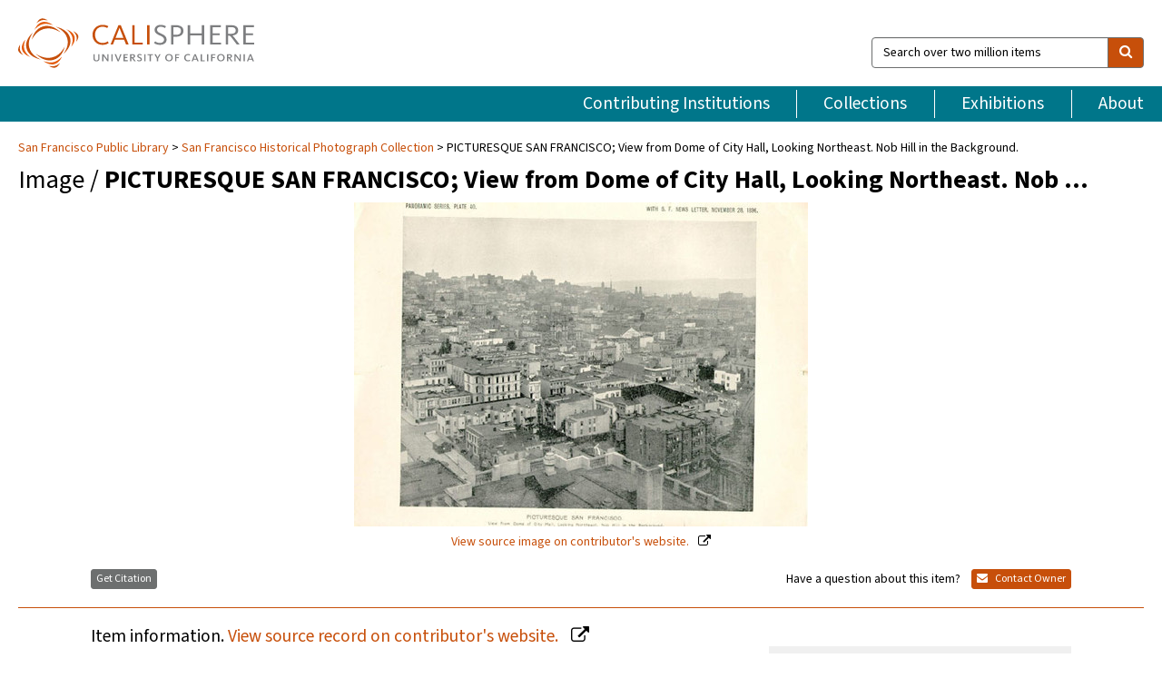

--- FILE ---
content_type: text/html; charset=UTF-8
request_url: https://calisphere.org/item/021eedc9f7d6ff3d360c4ff9e651655d/
body_size: 2407
content:
<!DOCTYPE html>
<html lang="en">
<head>
    <meta charset="utf-8">
    <meta name="viewport" content="width=device-width, initial-scale=1">
    <title></title>
    <style>
        body {
            font-family: "Arial";
        }
    </style>
    <script type="text/javascript">
    window.awsWafCookieDomainList = [];
    window.gokuProps = {
"key":"AQIDAHjcYu/GjX+QlghicBgQ/7bFaQZ+m5FKCMDnO+vTbNg96AEjXDd5GG2UH21aRSEdOOwEAAAAfjB8BgkqhkiG9w0BBwagbzBtAgEAMGgGCSqGSIb3DQEHATAeBglghkgBZQMEAS4wEQQMJRvj6KHN1SZDyy/bAgEQgDuB43sNIUY3n1BtkX7MJggT1sT3DunwpTm7Vis+NY8Ug+2LuSOB5YQEK8OE4REU0M09ckOEhHSpn/2kHw==",
          "iv":"D549hQCsvAAAB9Zh",
          "context":"ovRh3RUXMkfe2C8OkRnOlftE/XpHsokEEziwu1qrUkp656BOybiDU1/t3Nb5EjzHEYRnksny565cEWUXjNG/cIhjosNaIPpsHiHTYLIuZJCmWLCsuZ2pyrI2/2fvC3/4+Wi3/JSC6TZgvU95sJhJf9fW7kAWqF9F/Xof5CJbOD99sqdtgmG/aE1pHtlI5ZRhT7VZwmC1Q8KJLQK6SnrQomfQIc78qFDHQvX3+K2zJ5Uaus+ZJaSy/A7HacIErht/hh4f3yl0VpW8lJ38/QM84OcuY/X97qzd5XzNrP8JSaazqT4QfO1pZuywwutIFn05El6qAam0GEcUvahsnqk6lKNCketxpS8tsse/ZGEcWLrvY7Fyubs2mDQI1tKODW8GgVHp16SwKENWs4R3Ys+rhPrHShibPFpQZ30rHUqBlwu094iC4oK4qJ3qOTTe68QHueYTe6uy5eUEZUEhKbnbK/fbEX1BLz0IBWUOc+cROxUXzlO8YjjtXnyOoU1FPmNbbMds8xynYnnu00pcWQZKAxEL7PY9/lNGT4uDc9QBid8SX4/qTH2SKDbYpb4j9M5O281TK60cHIzDWaovEm3vpI2u2IjX1+lImBeW0Ir4Jem/T9NDi3BdWIEWlg5MGPMAdWbF3R7ISnhBG9hIVFLBlbkwprJSDeIBhVTmN/dVGwu5SbQw0HZb89EUaNOp54Kbv2HBb+YfAQnpRW3uTMChQIF1jdABlmWuNBRumcrsaAGZxi3s9AHJzpuEY0MKSqVMZKm8Y1jgxM21CAgpRcxYYIJ6"
};
    </script>
    <script src="https://5ec2a1ad32dc.d0db0a30.us-east-2.token.awswaf.com/5ec2a1ad32dc/46ee5c03b714/dcb236b90520/challenge.js"></script>
</head>
<body>
    <div id="challenge-container"></div>
    <script type="text/javascript">
        AwsWafIntegration.saveReferrer();
        AwsWafIntegration.checkForceRefresh().then((forceRefresh) => {
            if (forceRefresh) {
                AwsWafIntegration.forceRefreshToken().then(() => {
                    window.location.reload(true);
                });
            } else {
                AwsWafIntegration.getToken().then(() => {
                    window.location.reload(true);
                });
            }
        });
    </script>
    <noscript>
        <h1>JavaScript is disabled</h1>
        In order to continue, we need to verify that you're not a robot.
        This requires JavaScript. Enable JavaScript and then reload the page.
    </noscript>
</body>
</html>

--- FILE ---
content_type: text/html; charset=utf-8
request_url: https://calisphere.org/item/021eedc9f7d6ff3d360c4ff9e651655d/
body_size: 8781
content:


<!doctype html>
<html lang="en" class="no-js no-jquery">
  <head>
    <meta property="fb:app_id" content="416629941766392" />
    <meta charset="utf-8">
    

  
<title>PICTURESQUE SAN FRANCISCO; View from Dome of City Hall, Looking Northeast. Nob Hill in the Background. — Calisphere</title>
    <!-- social media "cards" -->
    <!--  ↓ $('meta[property=og\\:type]) start marker for pjax hack -->
    <meta property="og:type" content="website" />
    <meta property="og:site_name" content="Calisphere"/>
    <meta name="google-site-verification" content="zswkUoo5r_a8EcfZAPG__mc9SyeH4gX4x3_cHsOwwmk" />
    <!--  ↕ stuff in the middle gets swapped out on `pjax:success` -->
    <meta name="twitter:card" content="summary_large_image" />
    <meta name="twitter:title" property="og:title" content="PICTURESQUE SAN FRANCISCO; View from Dome of City Hall, Looking Northeast. Nob Hill in the Background." />
    <meta name="twitter:description" property="og:description" content="
      Folder: S.F. Districts-Civic Center-City Hall (old)-(View From The Dome).Permission to use this image must be obtained from the San Francisco History Center, San Francisco Public Library: www.sfpl.org/permissions.On front: &quot;PANORAMIC SERIES, PLATE 40. WITH S. F. NEWS LETTER, NOVEMBER 28, 1896.
    " />
    
      <meta name="og:image" content="https://calisphere.org/crop/999x999/26095/7b8a403fe4c5b3ee31964326439d9e38" />
    
    <link rel="canonical" href="https://calisphere.org/item/021eedc9f7d6ff3d360c4ff9e651655d/" />
    
    <!--  ↓ $('meta[name=twitter\\:creator]') this should come last for pjax hack -->
    <meta name="twitter:creator" content="@calisphere" />



    <meta name="viewport" content="width=device-width, initial-scale=1.0, user-scalable=yes">
    <link rel="apple-touch-icon-precomposed" href="/favicon-152x152.png?v=2">
    <!-- Force favicon refresh per this stack overflow: http://stackoverflow.com/questions/2208933/how-do-i-force-a-favicon-refresh -->
    
    
      <link rel="stylesheet" href="/static_root/styles/vendor.fec1607d3047.css" />
      <link rel="stylesheet" href="/static_root/styles/main.2a3435242b4c.css" />
    
    
    
    
    
      <script></script>
    
    <script>
      //no-jquery class is now effectively a no-js class
      document.getElementsByTagName('html')[0].classList.remove('no-jquery');
    </script>
    




<!-- Matomo -->
<script>
  var _paq = window._paq = window._paq || [];
  /* tracker methods like "setCustomDimension" should be called before "trackPageView" */
  (function() {
    var u="//matomo.cdlib.org/";
    _paq.push(['setTrackerUrl', u+'matomo.php']);
    _paq.push(['setSiteId', '5']);
    var d=document, g=d.createElement('script'), s=d.getElementsByTagName('script')[0];
    g.async=true; g.src=u+'matomo.js'; s.parentNode.insertBefore(g,s);
  })();
</script>
<!-- End Matomo Code -->


  </head>
  <body>
    
    <div class="container-fluid">
      <a href="#js-pageContent" class="skipnav">Skip to main content</a>
      <header class="header">
        <button class="header__mobile-nav-button js-global-header__bars-icon" aria-label="navigation">
          <i class="fa fa-bars"></i>
        </button>
        <a class="header__logo js-global-header-logo" href="/">
          <img src="/static_root/images/logo-calisphere.3beaef457f80.svg" alt="Calisphere">
        </a>
        <button class="header__mobile-search-button js-global-header__search-icon" aria-label="search">
          <i class="fa fa-search"></i>
        </button>

        <div class="header__search mobile-nav__item js-global-header__search is-closed">
          <form class="global-search" role="search" id="js-searchForm" action="/search/" method="get">
            <label class="sr-only" for="header__search-field">Search over two million items</label>
            <div class="input-group">
              <input id="header__search-field" form="js-searchForm" name="q" value="" type="search" class="form-control global-search__field js-globalSearch" placeholder="Search over two million items">
              <span class="input-group-btn">
                <button class="btn btn-default global-search__button" type="submit" aria-label="search">
                  <span class="fa fa-search"></span>
                </button>
              </span>
            </div>
          </form>
        </div>
        <div class="header__nav js-global-header__mobile-links is-closed" aria-expanded="false">
          <nav class="header-nav mobile-nav" aria-label="main navigation">
            <ul>
              <li>
                <a href="/institutions/" data-pjax="js-pageContent">Contributing Institutions</a>
              </li>
              <li>
                <a href="/collections/" data-pjax="js-pageContent">Collections</a>
              </li>
              <li>
                <a href="/exhibitions/" data-pjax="js-pageContent">Exhibitions</a>
              </li>
              <li>
                <a href="/about/" data-pjax="js-pageContent">About</a>
              </li>
            </ul>
          </nav>
        </div>
      </header>
      <main id="js-pageContent">

<div id="js-itemContainer" class="obj__container" data-itemId="021eedc9f7d6ff3d360c4ff9e651655d">
  
    

<nav class="breadcrumb--style2" aria-label="breadcrumb navigation">
  <ul>
  
    <li>
      <a href="/institution/144/collections/" data-pjax="js-pageContent">
      
      San Francisco Public Library
      </a>
    </li>
  

  
    <li>
      <a href="/collections/26095/" data-pjax="js-pageContent" class="js-relatedCollection">San Francisco Historical Photograph Collection</a>
    </li>
  
    <li>PICTURESQUE SAN FRANCISCO; View from Dome of City Hall, Looking Northeast. Nob Hill in the Background.</li>
  </ul>
</nav>

<h1 class="obj__heading">
  
    Image
  
 / <strong>PICTURESQUE SAN FRANCISCO; View from Dome of City Hall, Looking Northeast. Nob …</strong></h1>

<div id="js-objectViewport" data-item_id="021eedc9f7d6ff3d360c4ff9e651655d">

  <div class="obj-container__simple-image">

  
  <a class="obj__link"
    
      href="http://sflib1.sfpl.org:82/record=b1012736"
    
  >
  
    
      <div class="obj__icon-container">
        
          
          <img class="obj__simple-image" src="/clip/500x500/26095/7b8a403fe4c5b3ee31964326439d9e38" alt="PICTURESQUE SAN FRANCISCO; View from Dome of City Hall, Looking Northeast. Nob Hill in the Background." width=561 height=400 style="
            width:
              
                
                  500px
                
              ; 
            height: 
              
                auto
              ;">
          
        

        
          
            <div class="obj__overlay-icon image"></div>
          
        
      </div>
    
    
    <div class="obj__caption">
      
        
          View source image
        
         on contributor's website.
      
    </div>
    
  
  </a>
  

</div>


</div>



<div class="modal fade" id="citationModal" tabindex="-1" role="dialog" aria-labelledby="citationModalTitle">
  <div class="modal-dialog" role="document">
    <div class="modal-content">
      <div class="modal-header">
        <button type="button" class="close" data-dismiss="modal" aria-label="Close"><span aria-hidden="true">&times;</span></button>
        <h4 class="modal-title" id="citationModalTitle">Get Citation</h4>
        <p class="margin-bottom-0">We recommend you include the following information in your citation. Look below the item for additional data you may want to include.</p>
      </div>
      <div class="modal-body">
        <textarea class="citation__textarea" aria-label="Citation" onclick="this.focus();this.select()">
Title: PICTURESQUE SAN FRANCISCO; View from Dome of City Hall, Looking Northeast. Nob Hill in the Background.
Date: [ca. 1896]
Collection: San Francisco Historical Photograph Collection
Owning Institution: San Francisco Public Library
Source: Calisphere
Date of access: January 18 2026 08:08
Permalink: https://calisphere.org/item/021eedc9f7d6ff3d360c4ff9e651655d/</textarea>
      </div>
      <div class="modal-footer">
        <button type="button" class="btn btn-default" data-dismiss="modal">Close</button>
      </div>
    </div>
  </div>
</div>

<div class="modal fade" id="contactOwnerModal" tabindex="-1" role="dialog" aria-labelledby="contactOwnerModalTitle">
  <div class="modal-dialog" role="document">
    <div class="modal-content">
      <div class="modal-header">
        <button type="button" class="close" data-dismiss="modal" aria-label="Close"><span aria-hidden="true">&times;</span></button>
        <h4 class="modal-title" id="contactOwnerModalTitle">Contact Owning Institution</h4>
        <p class="margin-bottom-0">All fields are required.</p>
      </div>
      <form id="js-contactOwner" action="/contactOwner/" method="get">
        <div id="js-contactOwnerForm">
          <div class="modal-body">
            <div class="container-fluid">
              <div class="row">
                <div class="col-md-6">
                  <div class="contact-owner__form-col1">
                    <div class="well well-sm">
                      
                      San Francisco Public Library<br/>
                      sfhistory@sfpl.org<br/>
                      (415) 557-4567<br/>
                      
                        <a href="http://sfpl.org/sfhistory" target="_blank">http://sfpl.org/sfhistory</a>
                      
                    </div>
                    <div class="form-group">
                      <label class="control-label" for="contactOwner-name">Name:</label>
                      <input type="text" class="form-control" id="contactOwner-name" placeholder="Your full name" form="js-contactOwner" name="name">
                    </div>
                    <div class="form-group">
                      <label class="control-label" for="contactOwner-email">Email:</label>
                      <input type="email" class="form-control" id="contactOwner-email" placeholder="Your email" form="js-contactOwner" name="email">
                    </div>
                    <div class="form-group">
                      <label class="control-label has-feedback" for="contactOwner-verifyEmail">Verify Email:</label>
                      <input type="email" class="form-control" id="contactOwner-verifyEmail" placeholder="Verify your email">
                    </div>
                    <div class="form-group">
                      <label class="control-label" for="contactOwner-demographic">How would you best describe yourself?</label>
                      <select id="contactOwner-demographic" class="form-control" form="js-contactOwner" name="demographic">
                        <option value="teacher">K-12 teacher or librarian</option>
                        <option value="student">K-12 student</option>
                        <option value="college">College student</option>
                        <option value="gradstudent">Graduate student</option>
                        <option value="faculty">Faculty or Academic Researcher</option>
                        <option value="archivist">Archivist or Librarian</option>
                        <option value="genealogist">Genealogist or family researcher</option>
                        <option value="other">Other, please specify</option>
                      </select>
                    </div>
                    <div class="form-group">
                      <label class="sr-only" for="contactOwner-specifiedDemographic">If "Other," please specify</label>
                      <input type="text" class="form-control" id="contactOwner-specifiedDemographic" placeholder='If "Other," please specify' form="js-contactOwner" name="demographic-specification" disabled>
                    </div>
                  </div>
                </div>
                <div class="col-md-6 contact-owner__form-border">
                  <div class="contact-owner__form-col2">
                    <div class="well well-sm">Every item on Calisphere has been contributed to the site by a California institution. The institution can answer questions about this item, assit you with obtaining a hi-res copy, and gather additional information you may have about it. If you are experiencing technical issues, we'd request that you contact Calisphere directly.</div>
                    <div class="form-group">
                      <div class="form-group">
                        <label class="control-label" for="contactOwner-requestReason">Nature of Request</label>
                        <select id="contactOwner-requestReason" class="form-control" form="js-contactOwner" name="request_reason">
                          <option selected>Request high-resolution copy of item</option>
                          <option>Ask a copyright question</option>
                          <option>Get more information</option>
                          <option>Report an error</option>
                          <option>Leave a comment</option>
                        </select>
                      </div>
                      <div class="form-group">
                        <label class="control-label" >Subject:</label>
                        <p class="form-control-static">RE: Calisphere: <span class="js-requestReason">Request high-resolution copy of item</span> for PICTURESQUE SAN FRANCISCO; View from Dome of City Hall, Looking Northeast. Nob Hill in the Background.</p>
                      </div>
                      <div class="form-group">
                        <label class="control-label" for="contactOwner-message">Message</label>
                        <textarea id="contactOwner-message" class="form-control contact-owner__form-textarea" form="js-contactOwner" name="message"></textarea>
                      </div>
                    </div>
                  </div>
                </div>
              </div>
            </div>
          </div>
          <div class="modal-footer">
            <div class="float-left">
              <input type="checkbox" id="contactOwner-copySelf" form="js-contactOwner" name="copySelf">
              <label for="contactOwner-copySelf">Check to send a copy of this message to your email.</label>
            </div>
            <div class="float-right">
              <button type="button" class="btn btn-default" data-dismiss="modal">Cancel</button>
              <button id="contactOwner-submit" type="submit" class="btn btn-calisphere" form="js-contactOwner">Submit</button>
            </div>
          </div>
        </div>
      </form>
    </div>
  </div>
</div>





<div class="obj-buttons">

  <div class="obj-button">
    <a class="btn btn-xs obj-buttons__citation" href="javascript: void(0)" data-toggle="modal" data-target="#citationModal">Get Citation</a>
  </div>

  <div class="obj-buttons__contact-text">
    <span>Have a question about this item? </span>
  </div>

  <div class="obj-button__contact-owner">
    <a class="btn btn-xs button__contact-owner" 
      href="/institution/144/collections/"
      data-pjax="js-pageContent"
      >
      <span class="fa fa-envelope"></span>
      Contact Owner
    </a>
  </div>

  

  
</div>


<h2 class="meta-heading">
  
    Item information.
    
    <a class="meta-heading__preview-link" href="http://sflib1.sfpl.org:82/record=b1012736">
      View source record on contributor's website.
    </a>
    
  
</h2>

<div class="row">
  <div class="col-md-8">
    
      <div class="meta-block" itemscope itemtype="https://schema.org/CreativeWork">

  <dl class="meta-block__list">
    <!-- Indexed At: 2024-07-11T16:19:42.442847 -->
    <!-- Page: unknown -->
    <!-- Version Path: initial -->
    <dt class="meta-block__type">Title</dt>
    <dd class="meta-block__defin" itemprop="name">PICTURESQUE SAN FRANCISCO; View from Dome of City Hall, Looking Northeast. Nob Hill in the Background.<br/> </dd>

    

    

    

    
      <dt class="meta-block__type">Date Created and/or Issued</dt>
      <dd class="meta-block__defin" itemprop="dateCreated">[ca. 1896] <br> </dd>
    

    

    
      <dt class="meta-block__type">Contributing Institution</dt>
      <dd class="meta-block__defin" itemprop="provider">
        
          <a
            href="/institution/144/collections/"
            data-pjax="js-pageContent"
            data-ga-code="UA-16528858-9"
            data-ga-dim2="san-francisco-public-library"
          >
          
          San Francisco Public Library</a> <br>
        
      </dd>
    

    
      <dt class="meta-block__type">Collection</dt>
      <dd class="meta-block__defin" itemprop="isPartOf">
        <a
          href="/collections/26095/"
          data-pjax="js-pageContent"
          class="js-relatedCollection"
          data-ga-dim1="san-francisco-historical-photograph-collection-thesan-francisco-historical-photograph-collection-the"
          data-ga-dim4="ETL"
        >San Francisco Historical Photograph Collection</a> <br> </dd>
    

    
      <dt class="meta-block__type">Rights Information</dt>
      <dd class="meta-block__defin">
      
        Permission to use this image must be obtained from the San Francisco History Center, San Francisco Public Library: <a href="http://www.sfpl.org/permissions" rel="nofollow">www.sfpl.org/permissions</a>. <br>
      
      
    

    

    

    <!-- rights date is not currently multivalued -->
    

    
			<dt class="meta-block__type">Description</dt>
			<dd class="meta-block__defin" itemprop="description">Folder: S.F. Districts-Civic Center-City Hall (old)-(View From The Dome). <br> Permission to use this image must be obtained from the San Francisco History Center, San Francisco Public Library: <a href="http://www.sfpl.org/permissions" rel="nofollow">www.sfpl.org/permissions</a>. <br> On front: &quot;PANORAMIC SERIES, PLATE 40. WITH S. F. NEWS LETTER, NOVEMBER 28, 1896. <br> </dd>
		

    
			<dt class="meta-block__type">Type</dt>
			<dd class="meta-block__defin">image <br> </dd>
		

    

    

    
			<dt class="meta-block__type">Extent</dt>
			<dd class="meta-block__defin">1 photographic print: <br> </dd>
		

    

    

    
      <dt class="meta-block__type">Subject</dt>
			<dd class="meta-block__defin" itemprop="about">Districts--Civic Center--City Hall (old)--(View From The Dome) <br> San Francisco (Calif.)--Photographs <br> </dd>
		

    

    

    

    

    

    

    

  </dl>

</div>

    
  </div>
  <div class="col-md-4">
    <div class="meta-sidebar">
      <div class="meta-sidebar__block">
        <h3>About the collections in Calisphere</h3>
        <p>Learn more about the collections in Calisphere. View our <a href="/overview/" data-pjax="js-pageContent">statement on digital primary resources</a>.</p>
      </div>
      <div class="meta-sidebar__block">
        <h3>Copyright, permissions, and use</h3>
        <p>If you're wondering about permissions and what you can do with this item, a good starting point is the "rights information" on this page. See our <a href="/terms/" data-pjax="js-pageContent">terms of use</a> for more tips.</p>
      </div>
      <div class="meta-sidebar__block">
        <h3>Share your story</h3>
        <p>Has Calisphere helped you advance your research, complete a project, or find something meaningful? We'd love to hear about it; please <a href="/contact/" data-pjax="js-pageContent">send us a message</a>.</p>
      </div>
    </div>
  </div>
</div>



  
</div>

<h2>Explore related content on Calisphere:</h2>

<div id="js-relatedExhibitions"></div>

<div id="js-carouselContainer" class="carousel__container">
  


  
    <div class="carousel__search-results" data-set="mlt-set">
      <strong>Similar items</strong> on Calisphere
    </div>
  

  
    &nbsp;
  

  

  <div class="carousel" id="js-carousel" data-carousel_start="" data-numFound="25">
    

  
  <div class="js-carousel_item carousel__item">
    <a class="carousel__link js-item-link" href="/item/021eedc9f7d6ff3d360c4ff9e651655d/" data-item_id="021eedc9f7d6ff3d360c4ff9e651655d" data-item_number="">
      <div class="thumbnail__container">
        
          <img
          data-lazy="/crop/120x120/26095/7b8a403fe4c5b3ee31964326439d9e38"
          
          class="carousel__image"
          
          alt="PICTURESQUE SAN FRANCISCO; View from Dome of City Hall, Looking Northeast. Nob …"
          >

          

        
      </div>
      <div class="carousel__thumbnail-caption">: PICTURESQUE SAN FRANCISCO; View from Dome of City Hall, Looking Northeast. Nob …
      </div>
    </a>
  </div>
  
  <div class="js-carousel_item carousel__item">
    <a class="carousel__link js-item-link" href="/item/ede5bb45572d06d735674b0a9d63a0df/" data-item_id="ede5bb45572d06d735674b0a9d63a0df" data-item_number="">
      <div class="thumbnail__container">
        
          <img
          data-lazy="/crop/120x120/26095/3d252390c35d0b9a7273d55437593a7c"
          
          class="carousel__image"
          
          alt="PICTURESQUE SAN FRANCISCO; View from Dome of City Hall, Looking Southwest, Showing …"
          >

          

        
      </div>
      <div class="carousel__thumbnail-caption">: PICTURESQUE SAN FRANCISCO; View from Dome of City Hall, Looking Southwest, Showing …
      </div>
    </a>
  </div>
  
  <div class="js-carousel_item carousel__item">
    <a class="carousel__link js-item-link" href="/item/fd5266c7aa98eb6f3ab25e2bcd94a804/" data-item_id="fd5266c7aa98eb6f3ab25e2bcd94a804" data-item_number="">
      <div class="thumbnail__container">
        
          <img
          data-lazy="/crop/120x120/26095/d75b62704d5c2f8497f212e1a18e0f6b"
          
          class="carousel__image"
          
          alt="PICTURESQUE SAN FRANCISCO; View from Dome of City Hall, Looking West, up …"
          >

          

        
      </div>
      <div class="carousel__thumbnail-caption">: PICTURESQUE SAN FRANCISCO; View from Dome of City Hall, Looking West, up …
      </div>
    </a>
  </div>
  
  <div class="js-carousel_item carousel__item">
    <a class="carousel__link js-item-link" href="/item/3ca283bfcf69816173d2447b483106bb/" data-item_id="3ca283bfcf69816173d2447b483106bb" data-item_number="">
      <div class="thumbnail__container">
        
          <img
          data-lazy="/crop/120x120/26095/ff1ac508c83f849f75a93e27c74f419f"
          
          class="carousel__image"
          
          alt="View from the new City Hall. 1888?"
          >

          

        
      </div>
      <div class="carousel__thumbnail-caption">: View from the new City Hall. 1888?
      </div>
    </a>
  </div>
  
  <div class="js-carousel_item carousel__item">
    <a class="carousel__link js-item-link" href="/item/30d6f222e5067ad263b39a4af2eeb95f/" data-item_id="30d6f222e5067ad263b39a4af2eeb95f" data-item_number="">
      <div class="thumbnail__container">
        
          <img
          data-lazy="/crop/120x120/26095/f58be961b730fcf5f769de9c600c239a"
          
          class="carousel__image"
          
          alt="PICTURESQUE SAN FRANCISCO; View from Dome of City Hall, Looking North, Showing …"
          >

          

        
      </div>
      <div class="carousel__thumbnail-caption">: PICTURESQUE SAN FRANCISCO; View from Dome of City Hall, Looking North, Showing …
      </div>
    </a>
  </div>
  
  <div class="js-carousel_item carousel__item">
    <a class="carousel__link js-item-link" href="/item/b2197ac35385bca7493093b926689450/" data-item_id="b2197ac35385bca7493093b926689450" data-item_number="">
      <div class="thumbnail__container">
        
          <img
          data-lazy="/crop/120x120/26095/d139ef1b0500e805c4034bd652ed2f1b"
          
          class="carousel__image"
          
          alt="PICTURESQUE SAN FRANCISCO; View from Dome of City Hall, Looking Southwest, towards …"
          >

          

        
      </div>
      <div class="carousel__thumbnail-caption">: PICTURESQUE SAN FRANCISCO; View from Dome of City Hall, Looking Southwest, towards …
      </div>
    </a>
  </div>
  
  <div class="js-carousel_item carousel__item">
    <a class="carousel__link js-item-link" href="/item/2310b02ed75ff66f40aba97e5c8a2e8e/" data-item_id="2310b02ed75ff66f40aba97e5c8a2e8e" data-item_number="">
      <div class="thumbnail__container">
        
          <img
          data-lazy="/crop/120x120/26095/ce84691ea8056a2aeb73547eef444e4a"
          
          class="carousel__image"
          
          alt="[Intersection of Montgomery and Market Street]"
          >

          

        
      </div>
      <div class="carousel__thumbnail-caption">: [Intersection of Montgomery and Market Street]
      </div>
    </a>
  </div>
  
  <div class="js-carousel_item carousel__item">
    <a class="carousel__link js-item-link" href="/item/2310c8c82316f842fe159cd145cf14eb/" data-item_id="2310c8c82316f842fe159cd145cf14eb" data-item_number="">
      <div class="thumbnail__container">
        
          <img
          data-lazy="/crop/120x120/26095/3f58a434bbf915d86ede7e0deb8758f8"
          
          class="carousel__image"
          
          alt="[Thomas A. Brooks]"
          >

          

        
      </div>
      <div class="carousel__thumbnail-caption">: [Thomas A. Brooks]
      </div>
    </a>
  </div>
  
  <div class="js-carousel_item carousel__item">
    <a class="carousel__link js-item-link" href="/item/2318b62490e6c1c308685b9ab23dd188/" data-item_id="2318b62490e6c1c308685b9ab23dd188" data-item_number="">
      <div class="thumbnail__container">
        
          <img
          data-lazy="/crop/120x120/26095/919eea099112588230b663359dee0a7c"
          
          class="carousel__image"
          
          alt="[Horse race at the Panama-Pacific International Exposition]"
          >

          

        
      </div>
      <div class="carousel__thumbnail-caption">: [Horse race at the Panama-Pacific International Exposition]
      </div>
    </a>
  </div>
  
  <div class="js-carousel_item carousel__item">
    <a class="carousel__link js-item-link" href="/item/231a83845058d4e2a9ca6c364871cb20/" data-item_id="231a83845058d4e2a9ca6c364871cb20" data-item_number="">
      <div class="thumbnail__container">
        
          <img
          data-lazy="/crop/120x120/26095/1515680352a68e1d086743450390c899"
          
          class="carousel__image"
          
          alt="Bay State Market"
          >

          

        
      </div>
      <div class="carousel__thumbnail-caption">: Bay State Market
      </div>
    </a>
  </div>
  
  <div class="js-carousel_item carousel__item">
    <a class="carousel__link js-item-link" href="/item/232026c36fb024b7d3a6aa382864d343/" data-item_id="232026c36fb024b7d3a6aa382864d343" data-item_number="">
      <div class="thumbnail__container">
        
          <img
          data-lazy="/crop/120x120/26095/9cd88bbe0ff7c3716345eeb63c6ade6e"
          
          class="carousel__image"
          
          alt="[Matthew Brady]"
          >

          

        
      </div>
      <div class="carousel__thumbnail-caption">: [Matthew Brady]
      </div>
    </a>
  </div>
  
  <div class="js-carousel_item carousel__item">
    <a class="carousel__link js-item-link" href="/item/2320659a35bb97319a39a559aed4591c/" data-item_id="2320659a35bb97319a39a559aed4591c" data-item_number="">
      <div class="thumbnail__container">
        
          <img
          data-lazy="/crop/120x120/26095/8855211d1ea1a28e341a45094d961fb6"
          
          class="carousel__image"
          
          alt="[Unpaved O&#x27;Shaughnessy Boulevard]"
          >

          

        
      </div>
      <div class="carousel__thumbnail-caption">: [Unpaved O&#x27;Shaughnessy Boulevard]
      </div>
    </a>
  </div>
  
  <div class="js-carousel_item carousel__item">
    <a class="carousel__link js-item-link" href="/item/2322e604fe98dc8f76367d41ba219e9a/" data-item_id="2322e604fe98dc8f76367d41ba219e9a" data-item_number="">
      <div class="thumbnail__container">
        
          <img
          data-lazy="/crop/120x120/26095/c1ffc3edb90b7551a099729ace731c60"
          
          class="carousel__image"
          
          alt="[St. Catherine&#x27;s Cathedral, at Eleventh and Market Streets, after the 1906 earthquake]"
          >

          

        
      </div>
      <div class="carousel__thumbnail-caption">: [St. Catherine&#x27;s Cathedral, at Eleventh and Market Streets, after the 1906 earthquake]
      </div>
    </a>
  </div>
  
  <div class="js-carousel_item carousel__item">
    <a class="carousel__link js-item-link" href="/item/2324e85f7d71b252d7bd6a5b67ea11da/" data-item_id="2324e85f7d71b252d7bd6a5b67ea11da" data-item_number="">
      <div class="thumbnail__container">
        
          <img
          data-lazy="/crop/120x120/26095/98a55f105f8c193030ef603c2f8964b5"
          
          class="carousel__image"
          
          alt="[View of metal lining and frames located inside of Yerba Buena Island …"
          >

          

        
      </div>
      <div class="carousel__thumbnail-caption">: [View of metal lining and frames located inside of Yerba Buena Island …
      </div>
    </a>
  </div>
  
  <div class="js-carousel_item carousel__item">
    <a class="carousel__link js-item-link" href="/item/2329793582ee82c53db90563704a87e5/" data-item_id="2329793582ee82c53db90563704a87e5" data-item_number="">
      <div class="thumbnail__container">
        
          <img
          data-lazy="/crop/120x120/26095/a8ce2e69219445d349b642ef0904fc97"
          
          class="carousel__image"
          
          alt="[Great Highway]"
          >

          

        
      </div>
      <div class="carousel__thumbnail-caption">: [Great Highway]
      </div>
    </a>
  </div>
  
  <div class="js-carousel_item carousel__item">
    <a class="carousel__link js-item-link" href="/item/2329ceab44e4b14fe818bf9571b8af7d/" data-item_id="2329ceab44e4b14fe818bf9571b8af7d" data-item_number="">
      <div class="thumbnail__container">
        
          <img
          data-lazy="/crop/120x120/26095/0a7dc0b46a675cdd5e92bd9668de2cf5"
          
          class="carousel__image"
          
          alt="[San Jose Avenue at Ocean, looking south]"
          >

          

        
      </div>
      <div class="carousel__thumbnail-caption">: [San Jose Avenue at Ocean, looking south]
      </div>
    </a>
  </div>
  
  <div class="js-carousel_item carousel__item">
    <a class="carousel__link js-item-link" href="/item/232a94ca5d5dad57e542de3e028660be/" data-item_id="232a94ca5d5dad57e542de3e028660be" data-item_number="">
      <div class="thumbnail__container">
        
          <img
          data-lazy="/crop/120x120/26095/1d057656f7efeccac753ac5a3a87f91d"
          
          class="carousel__image"
          
          alt="[John W. Geary School]"
          >

          

        
      </div>
      <div class="carousel__thumbnail-caption">: [John W. Geary School]
      </div>
    </a>
  </div>
  
  <div class="js-carousel_item carousel__item">
    <a class="carousel__link js-item-link" href="/item/232cbbb0e678566910e315cb5f8fc9b5/" data-item_id="232cbbb0e678566910e315cb5f8fc9b5" data-item_number="">
      <div class="thumbnail__container">
        
          <img
          data-lazy="/crop/120x120/26095/536daefe1a3f070a4cfa90c566154728"
          
          class="carousel__image"
          
          alt="[Governor elect James Rolph, Jr. shaking hands with incoming mayor of San …"
          >

          

        
      </div>
      <div class="carousel__thumbnail-caption">: [Governor elect James Rolph, Jr. shaking hands with incoming mayor of San …
      </div>
    </a>
  </div>
  
  <div class="js-carousel_item carousel__item">
    <a class="carousel__link js-item-link" href="/item/232d4ff73f667a58c5486117c9e354b5/" data-item_id="232d4ff73f667a58c5486117c9e354b5" data-item_number="">
      <div class="thumbnail__container">
        
          <img
          data-lazy="/crop/120x120/26095/e2fb37d59c26feb3ccb2f1b922d0f7d8"
          
          class="carousel__image"
          
          alt="[Man working on bridge cable for Golden Gage Bridge]"
          >

          

        
      </div>
      <div class="carousel__thumbnail-caption">: [Man working on bridge cable for Golden Gage Bridge]
      </div>
    </a>
  </div>
  
  <div class="js-carousel_item carousel__item">
    <a class="carousel__link js-item-link" href="/item/232d6458bda5b478865749d258cd1ae4/" data-item_id="232d6458bda5b478865749d258cd1ae4" data-item_number="">
      <div class="thumbnail__container">
        
          <img
          data-lazy="/crop/120x120/26095/b86433c2b2fa3014c02539d39595c28d"
          
          class="carousel__image"
          
          alt="[U. S. Mint building at Market, Buchanan and Duboce streets]"
          >

          

        
      </div>
      <div class="carousel__thumbnail-caption">: [U. S. Mint building at Market, Buchanan and Duboce streets]
      </div>
    </a>
  </div>
  
  <div class="js-carousel_item carousel__item">
    <a class="carousel__link js-item-link" href="/item/232eeaab9903072b3c209ec22ffb17f7/" data-item_id="232eeaab9903072b3c209ec22ffb17f7" data-item_number="">
      <div class="thumbnail__container">
        
          <img
          data-lazy="/crop/120x120/26095/4944e4880c8c0edc02e57544ed3fda3c"
          
          class="carousel__image"
          
          alt="[Starr King Unitarian Church]"
          >

          

        
      </div>
      <div class="carousel__thumbnail-caption">: [Starr King Unitarian Church]
      </div>
    </a>
  </div>
  
  <div class="js-carousel_item carousel__item">
    <a class="carousel__link js-item-link" href="/item/233012f7067f7fd927071e28076dcb91/" data-item_id="233012f7067f7fd927071e28076dcb91" data-item_number="">
      <div class="thumbnail__container">
        
          <img
          data-lazy="/crop/120x120/26095/251a6c4d0c8492829b35851053f75af4"
          
          class="carousel__image"
          
          alt="[711 48th Avenue]"
          >

          

        
      </div>
      <div class="carousel__thumbnail-caption">: [711 48th Avenue]
      </div>
    </a>
  </div>
  
  <div class="js-carousel_item carousel__item">
    <a class="carousel__link js-item-link" href="/item/2332cca0f192066fb282bdfd645601c2/" data-item_id="2332cca0f192066fb282bdfd645601c2" data-item_number="">
      <div class="thumbnail__container">
        
          <img
          data-lazy="/crop/120x120/26095/75022e36980731fd53e3f53fb5925383"
          
          class="carousel__image"
          
          alt="[Aerial view of Hunters Point]"
          >

          

        
      </div>
      <div class="carousel__thumbnail-caption">: [Aerial view of Hunters Point]
      </div>
    </a>
  </div>
  
  <div class="js-carousel_item carousel__item">
    <a class="carousel__link js-item-link" href="/item/233ad7d1d75e9f4139970295f2a03c20/" data-item_id="233ad7d1d75e9f4139970295f2a03c20" data-item_number="">
      <div class="thumbnail__container">
        
          <img
          data-lazy="/crop/120x120/26095/11a8567b375d88cbfd6be6d39a1c19cf"
          
          class="carousel__image"
          
          alt="[Road construction outside Winfield Scott Elementary]"
          >

          

        
      </div>
      <div class="carousel__thumbnail-caption">: [Road construction outside Winfield Scott Elementary]
      </div>
    </a>
  </div>
  
  <div class="js-carousel_item carousel__item">
    <a class="carousel__link js-item-link" href="/item/233bc915a19be98138b386fc117f2a40/" data-item_id="233bc915a19be98138b386fc117f2a40" data-item_number="">
      <div class="thumbnail__container">
        
          <img
          data-lazy="/crop/120x120/26095/f94d11232ad240928395047e64e6fd3e"
          
          class="carousel__image"
          
          alt="Lipschultz Music Masters, Art Landry&#x27;s Band, Columbia Park Boy&#x27;s Band at Loew&#x27;s …"
          >

          

        
      </div>
      <div class="carousel__thumbnail-caption">: Lipschultz Music Masters, Art Landry&#x27;s Band, Columbia Park Boy&#x27;s Band at Loew&#x27;s …
      </div>
    </a>
  </div>
  

  </div>

</div>

<div class="related-coll__item-wrapper">
  <div class="related-coll--search-results-page" id="js-relatedCollections">
    


<div class="related-coll" id="related-coll">
  <div class="related-coll__title">
    <!-- if we're on an item page -->
    
      <!-- if we've explicitly selected a single collection from the facet sidebar -->
      
        <strong>Collections</strong> containing your search results (1 found)
      
    
  </div>
  <div class="related-coll__lockup-container">
  
    <div class="col-xs-12 col-sm-4" role="group" aria-labelledby="label-san-francisco-historical-photograph-collection">
      <a class="related-coll__link js-relatedCollection" href="/collections/26095/" data-pjax="js-pageContent">
        <div class="related-coll__container">
          <div class="col-xs-12 col-sm-12">

            
            
            
            <div class="related-coll__thumbnail-container1">
              
                <img
                src="/crop/300x300/26095/7b8a403fe4c5b3ee31964326439d9e38"
                class="thumbnail__image"
                alt="">

                

              
            </div>
            
            
            
            <div class="related-coll__thumbnail-container2">
              
                <img
                src="/crop/300x300/26095/ce84691ea8056a2aeb73547eef444e4a"
                class="thumbnail__image"
                alt="">

                

              
            </div>
            
            
            
            <div class="related-coll__thumbnail-container3">
              
                <img
                src="/crop/300x300/26095/3f58a434bbf915d86ede7e0deb8758f8"
                class="thumbnail__image"
                alt="">

                

              
            </div>
            
            
            
            
            
          </div>
          <div class="col-xs-12 col-sm-12 related-coll__caption" id="label-san-francisco-historical-photograph-collection">
            <p>San Francisco Historical Photograph Collection</p>
            <p>Institution: San Francisco Public Library</p>
          </div>
        </div>
      </a>
    </div>
  

  

  
  </div>

</div>

  </div>
</div>
<!--
  header returned from solr; for debugging
  
  -->
</main>
      
<footer class="footer">
  <a class="footer__logo js-global-header-logo" href="/">
    <img src="/static_root/images/logo-calisphere.3beaef457f80.svg" alt="Calisphere">
  </a>

  <div class="footer__search mobile-nav__item">
    <form class="global-search" role="search" id="js-footerSearch" action="/search/" method="get">
      <label for="footer__search-field" class="global-search__label">Search over two million items</label>
      <div class="input-group">
        <input id="footer__search-field" form="js-footerSearch" name="q" value="" type="search" class="form-control global-search__field js-globalSearch">
        <span class="input-group-btn">
          <button class="btn btn-default global-search__button" type="submit" aria-label="search"><span class="fa fa-search"></span>
          </button>
        </span>
      </div>
    </form>
  </div>

  <div class="footer__nav">
    <nav class="footer-nav mobile-nav" aria-label="footer navigation">
      <ul>
        <li>
          <a href="/" data-pjax="js-pageContent">
            Home
          </a>
        </li>
        <li>
          <a href="/about/" data-pjax="js-pageContent">
            About Calisphere
          </a>
        </li>
        <li>
          <a href="/institutions/" data-pjax="js-pageContent">
            Contributing Institutions
          </a>
        </li>
        <li>
          <a href="/collections/" data-pjax="js-pageContent">
            Collections
          </a>
        </li>
        <li>
          <a href="/exhibitions/" data-pjax="js-pageContent">
            Exhibitions
          </a>
        </li>
        <li>
          <a href="/help/" data-pjax="js-pageContent">
            FAQs
          </a>
        </li>
        <li>
          <a href="/terms/" data-pjax="js-pageContent">
            Terms of Use
          </a>
        </li>
        <li>
          <a href="/privacy/" data-pjax="js-pageContent">
            Privacy Statement
          </a>
        </li>
        <li>
          <a href="https://cdlib.org/about/policies-and-guidelines/accessibility/">Accessibility</a>
        </li>
        <li>
          <a href="/contact/" data-pjax="js-pageContent">
            Contact Us
          </a>
        </li>
      </ul>
    </nav>
  </div>

  <div class="footer__copyright">
    Calisphere is a service of the <a href="https://libraries.universityofcalifornia.edu/">UC Libraries</a>,<br> powered by the <a href="https://cdlib.org/">California Digital Library</a>.
  </div>
  <div class="footer__social-icons" role="group" aria-labelledby="footer-connect-label">
    <span id="footer-connect-label">Connect with us:</span>
    <a class="footer__twitter-icon"
       href="https://twitter.com/calisphere"
       aria-label="Calisphere on Twitter"><span class="fa fa-twitter-square"></span>
    </a>
    <a class="footer__facebook-icon"
       href="https://www.facebook.com/calisphere"
       aria-label="Calisphere on Facebook"><span class="fa fa-facebook-square"></span>
    </a>
  </div>
</footer>

    </div>

    
    
      <script src="/static_root/scripts/vendor.740415ea1c91.js"></script>
      <script src="/static_root/scripts/vendor/modernizr.a70e209a2b26.js"></script>
    

    <script src="/static_root/scripts/calisphere.4af31f4c8753.js"></script>

    
    
  </body>
</html>


--- FILE ---
content_type: text/html; charset=utf-8
request_url: https://calisphere.org/carousel/?itemId=021eedc9f7d6ff3d360c4ff9e651655d&rows=24&start=0&init=true
body_size: 2620
content:



  
    <div class="carousel__search-results" data-set="mlt-set">
      <strong>Similar items</strong> on Calisphere
    </div>
  

  
    &nbsp;
  

  

  <div class="carousel" id="js-carousel" data-carousel_start="0" data-numFound="25">
    

  
  <div class="js-carousel_item carousel__item--selected">
    <a class="carousel__link js-item-link" href="/item/021eedc9f7d6ff3d360c4ff9e651655d/" data-item_id="021eedc9f7d6ff3d360c4ff9e651655d" data-item_number="0">
      <div class="thumbnail__container">
        
          <img
          data-lazy="/crop/120x120/26095/7b8a403fe4c5b3ee31964326439d9e38"
          
          class="carousel__image--selected"
          
          alt="PICTURESQUE SAN FRANCISCO; View from Dome of City Hall, Looking Northeast. Nob …"
          >

          

        
      </div>
      <div class="carousel__thumbnail-caption">0: PICTURESQUE SAN FRANCISCO; View from Dome of City Hall, Looking Northeast. Nob …
      </div>
    </a>
  </div>
  
  <div class="js-carousel_item carousel__item">
    <a class="carousel__link js-item-link" href="/item/ede5bb45572d06d735674b0a9d63a0df/" data-item_id="ede5bb45572d06d735674b0a9d63a0df" data-item_number="1">
      <div class="thumbnail__container">
        
          <img
          data-lazy="/crop/120x120/26095/3d252390c35d0b9a7273d55437593a7c"
          
          class="carousel__image"
          
          alt="PICTURESQUE SAN FRANCISCO; View from Dome of City Hall, Looking Southwest, Showing …"
          >

          

        
      </div>
      <div class="carousel__thumbnail-caption">1: PICTURESQUE SAN FRANCISCO; View from Dome of City Hall, Looking Southwest, Showing …
      </div>
    </a>
  </div>
  
  <div class="js-carousel_item carousel__item">
    <a class="carousel__link js-item-link" href="/item/fd5266c7aa98eb6f3ab25e2bcd94a804/" data-item_id="fd5266c7aa98eb6f3ab25e2bcd94a804" data-item_number="2">
      <div class="thumbnail__container">
        
          <img
          data-lazy="/crop/120x120/26095/d75b62704d5c2f8497f212e1a18e0f6b"
          
          class="carousel__image"
          
          alt="PICTURESQUE SAN FRANCISCO; View from Dome of City Hall, Looking West, up …"
          >

          

        
      </div>
      <div class="carousel__thumbnail-caption">2: PICTURESQUE SAN FRANCISCO; View from Dome of City Hall, Looking West, up …
      </div>
    </a>
  </div>
  
  <div class="js-carousel_item carousel__item">
    <a class="carousel__link js-item-link" href="/item/3ca283bfcf69816173d2447b483106bb/" data-item_id="3ca283bfcf69816173d2447b483106bb" data-item_number="3">
      <div class="thumbnail__container">
        
          <img
          data-lazy="/crop/120x120/26095/ff1ac508c83f849f75a93e27c74f419f"
          
          class="carousel__image"
          
          alt="View from the new City Hall. 1888?"
          >

          

        
      </div>
      <div class="carousel__thumbnail-caption">3: View from the new City Hall. 1888?
      </div>
    </a>
  </div>
  
  <div class="js-carousel_item carousel__item">
    <a class="carousel__link js-item-link" href="/item/30d6f222e5067ad263b39a4af2eeb95f/" data-item_id="30d6f222e5067ad263b39a4af2eeb95f" data-item_number="4">
      <div class="thumbnail__container">
        
          <img
          data-lazy="/crop/120x120/26095/f58be961b730fcf5f769de9c600c239a"
          
          class="carousel__image"
          
          alt="PICTURESQUE SAN FRANCISCO; View from Dome of City Hall, Looking North, Showing …"
          >

          

        
      </div>
      <div class="carousel__thumbnail-caption">4: PICTURESQUE SAN FRANCISCO; View from Dome of City Hall, Looking North, Showing …
      </div>
    </a>
  </div>
  
  <div class="js-carousel_item carousel__item">
    <a class="carousel__link js-item-link" href="/item/b2197ac35385bca7493093b926689450/" data-item_id="b2197ac35385bca7493093b926689450" data-item_number="5">
      <div class="thumbnail__container">
        
          <img
          data-lazy="/crop/120x120/26095/d139ef1b0500e805c4034bd652ed2f1b"
          
          class="carousel__image"
          
          alt="PICTURESQUE SAN FRANCISCO; View from Dome of City Hall, Looking Southwest, towards …"
          >

          

        
      </div>
      <div class="carousel__thumbnail-caption">5: PICTURESQUE SAN FRANCISCO; View from Dome of City Hall, Looking Southwest, towards …
      </div>
    </a>
  </div>
  
  <div class="js-carousel_item carousel__item">
    <a class="carousel__link js-item-link" href="/item/2310b02ed75ff66f40aba97e5c8a2e8e/" data-item_id="2310b02ed75ff66f40aba97e5c8a2e8e" data-item_number="6">
      <div class="thumbnail__container">
        
          <img
          data-lazy="/crop/120x120/26095/ce84691ea8056a2aeb73547eef444e4a"
          
          class="carousel__image"
          
          alt="[Intersection of Montgomery and Market Street]"
          >

          

        
      </div>
      <div class="carousel__thumbnail-caption">6: [Intersection of Montgomery and Market Street]
      </div>
    </a>
  </div>
  
  <div class="js-carousel_item carousel__item">
    <a class="carousel__link js-item-link" href="/item/2310c8c82316f842fe159cd145cf14eb/" data-item_id="2310c8c82316f842fe159cd145cf14eb" data-item_number="7">
      <div class="thumbnail__container">
        
          <img
          data-lazy="/crop/120x120/26095/3f58a434bbf915d86ede7e0deb8758f8"
          
          class="carousel__image"
          
          alt="[Thomas A. Brooks]"
          >

          

        
      </div>
      <div class="carousel__thumbnail-caption">7: [Thomas A. Brooks]
      </div>
    </a>
  </div>
  
  <div class="js-carousel_item carousel__item">
    <a class="carousel__link js-item-link" href="/item/2318b62490e6c1c308685b9ab23dd188/" data-item_id="2318b62490e6c1c308685b9ab23dd188" data-item_number="8">
      <div class="thumbnail__container">
        
          <img
          data-lazy="/crop/120x120/26095/919eea099112588230b663359dee0a7c"
          
          class="carousel__image"
          
          alt="[Horse race at the Panama-Pacific International Exposition]"
          >

          

        
      </div>
      <div class="carousel__thumbnail-caption">8: [Horse race at the Panama-Pacific International Exposition]
      </div>
    </a>
  </div>
  
  <div class="js-carousel_item carousel__item">
    <a class="carousel__link js-item-link" href="/item/231a83845058d4e2a9ca6c364871cb20/" data-item_id="231a83845058d4e2a9ca6c364871cb20" data-item_number="9">
      <div class="thumbnail__container">
        
          <img
          data-lazy="/crop/120x120/26095/1515680352a68e1d086743450390c899"
          
          class="carousel__image"
          
          alt="Bay State Market"
          >

          

        
      </div>
      <div class="carousel__thumbnail-caption">9: Bay State Market
      </div>
    </a>
  </div>
  
  <div class="js-carousel_item carousel__item">
    <a class="carousel__link js-item-link" href="/item/232026c36fb024b7d3a6aa382864d343/" data-item_id="232026c36fb024b7d3a6aa382864d343" data-item_number="10">
      <div class="thumbnail__container">
        
          <img
          data-lazy="/crop/120x120/26095/9cd88bbe0ff7c3716345eeb63c6ade6e"
          
          class="carousel__image"
          
          alt="[Matthew Brady]"
          >

          

        
      </div>
      <div class="carousel__thumbnail-caption">10: [Matthew Brady]
      </div>
    </a>
  </div>
  
  <div class="js-carousel_item carousel__item">
    <a class="carousel__link js-item-link" href="/item/2320659a35bb97319a39a559aed4591c/" data-item_id="2320659a35bb97319a39a559aed4591c" data-item_number="11">
      <div class="thumbnail__container">
        
          <img
          data-lazy="/crop/120x120/26095/8855211d1ea1a28e341a45094d961fb6"
          
          class="carousel__image"
          
          alt="[Unpaved O&#x27;Shaughnessy Boulevard]"
          >

          

        
      </div>
      <div class="carousel__thumbnail-caption">11: [Unpaved O&#x27;Shaughnessy Boulevard]
      </div>
    </a>
  </div>
  
  <div class="js-carousel_item carousel__item">
    <a class="carousel__link js-item-link" href="/item/2322e604fe98dc8f76367d41ba219e9a/" data-item_id="2322e604fe98dc8f76367d41ba219e9a" data-item_number="12">
      <div class="thumbnail__container">
        
          <img
          data-lazy="/crop/120x120/26095/c1ffc3edb90b7551a099729ace731c60"
          
          class="carousel__image"
          
          alt="[St. Catherine&#x27;s Cathedral, at Eleventh and Market Streets, after the 1906 earthquake]"
          >

          

        
      </div>
      <div class="carousel__thumbnail-caption">12: [St. Catherine&#x27;s Cathedral, at Eleventh and Market Streets, after the 1906 earthquake]
      </div>
    </a>
  </div>
  
  <div class="js-carousel_item carousel__item">
    <a class="carousel__link js-item-link" href="/item/2324e85f7d71b252d7bd6a5b67ea11da/" data-item_id="2324e85f7d71b252d7bd6a5b67ea11da" data-item_number="13">
      <div class="thumbnail__container">
        
          <img
          data-lazy="/crop/120x120/26095/98a55f105f8c193030ef603c2f8964b5"
          
          class="carousel__image"
          
          alt="[View of metal lining and frames located inside of Yerba Buena Island …"
          >

          

        
      </div>
      <div class="carousel__thumbnail-caption">13: [View of metal lining and frames located inside of Yerba Buena Island …
      </div>
    </a>
  </div>
  
  <div class="js-carousel_item carousel__item">
    <a class="carousel__link js-item-link" href="/item/2329793582ee82c53db90563704a87e5/" data-item_id="2329793582ee82c53db90563704a87e5" data-item_number="14">
      <div class="thumbnail__container">
        
          <img
          data-lazy="/crop/120x120/26095/a8ce2e69219445d349b642ef0904fc97"
          
          class="carousel__image"
          
          alt="[Great Highway]"
          >

          

        
      </div>
      <div class="carousel__thumbnail-caption">14: [Great Highway]
      </div>
    </a>
  </div>
  
  <div class="js-carousel_item carousel__item">
    <a class="carousel__link js-item-link" href="/item/2329ceab44e4b14fe818bf9571b8af7d/" data-item_id="2329ceab44e4b14fe818bf9571b8af7d" data-item_number="15">
      <div class="thumbnail__container">
        
          <img
          data-lazy="/crop/120x120/26095/0a7dc0b46a675cdd5e92bd9668de2cf5"
          
          class="carousel__image"
          
          alt="[San Jose Avenue at Ocean, looking south]"
          >

          

        
      </div>
      <div class="carousel__thumbnail-caption">15: [San Jose Avenue at Ocean, looking south]
      </div>
    </a>
  </div>
  
  <div class="js-carousel_item carousel__item">
    <a class="carousel__link js-item-link" href="/item/232a94ca5d5dad57e542de3e028660be/" data-item_id="232a94ca5d5dad57e542de3e028660be" data-item_number="16">
      <div class="thumbnail__container">
        
          <img
          data-lazy="/crop/120x120/26095/1d057656f7efeccac753ac5a3a87f91d"
          
          class="carousel__image"
          
          alt="[John W. Geary School]"
          >

          

        
      </div>
      <div class="carousel__thumbnail-caption">16: [John W. Geary School]
      </div>
    </a>
  </div>
  
  <div class="js-carousel_item carousel__item">
    <a class="carousel__link js-item-link" href="/item/232cbbb0e678566910e315cb5f8fc9b5/" data-item_id="232cbbb0e678566910e315cb5f8fc9b5" data-item_number="17">
      <div class="thumbnail__container">
        
          <img
          data-lazy="/crop/120x120/26095/536daefe1a3f070a4cfa90c566154728"
          
          class="carousel__image"
          
          alt="[Governor elect James Rolph, Jr. shaking hands with incoming mayor of San …"
          >

          

        
      </div>
      <div class="carousel__thumbnail-caption">17: [Governor elect James Rolph, Jr. shaking hands with incoming mayor of San …
      </div>
    </a>
  </div>
  
  <div class="js-carousel_item carousel__item">
    <a class="carousel__link js-item-link" href="/item/232d4ff73f667a58c5486117c9e354b5/" data-item_id="232d4ff73f667a58c5486117c9e354b5" data-item_number="18">
      <div class="thumbnail__container">
        
          <img
          data-lazy="/crop/120x120/26095/e2fb37d59c26feb3ccb2f1b922d0f7d8"
          
          class="carousel__image"
          
          alt="[Man working on bridge cable for Golden Gage Bridge]"
          >

          

        
      </div>
      <div class="carousel__thumbnail-caption">18: [Man working on bridge cable for Golden Gage Bridge]
      </div>
    </a>
  </div>
  
  <div class="js-carousel_item carousel__item">
    <a class="carousel__link js-item-link" href="/item/232d6458bda5b478865749d258cd1ae4/" data-item_id="232d6458bda5b478865749d258cd1ae4" data-item_number="19">
      <div class="thumbnail__container">
        
          <img
          data-lazy="/crop/120x120/26095/b86433c2b2fa3014c02539d39595c28d"
          
          class="carousel__image"
          
          alt="[U. S. Mint building at Market, Buchanan and Duboce streets]"
          >

          

        
      </div>
      <div class="carousel__thumbnail-caption">19: [U. S. Mint building at Market, Buchanan and Duboce streets]
      </div>
    </a>
  </div>
  
  <div class="js-carousel_item carousel__item">
    <a class="carousel__link js-item-link" href="/item/232eeaab9903072b3c209ec22ffb17f7/" data-item_id="232eeaab9903072b3c209ec22ffb17f7" data-item_number="20">
      <div class="thumbnail__container">
        
          <img
          data-lazy="/crop/120x120/26095/4944e4880c8c0edc02e57544ed3fda3c"
          
          class="carousel__image"
          
          alt="[Starr King Unitarian Church]"
          >

          

        
      </div>
      <div class="carousel__thumbnail-caption">20: [Starr King Unitarian Church]
      </div>
    </a>
  </div>
  
  <div class="js-carousel_item carousel__item">
    <a class="carousel__link js-item-link" href="/item/233012f7067f7fd927071e28076dcb91/" data-item_id="233012f7067f7fd927071e28076dcb91" data-item_number="21">
      <div class="thumbnail__container">
        
          <img
          data-lazy="/crop/120x120/26095/251a6c4d0c8492829b35851053f75af4"
          
          class="carousel__image"
          
          alt="[711 48th Avenue]"
          >

          

        
      </div>
      <div class="carousel__thumbnail-caption">21: [711 48th Avenue]
      </div>
    </a>
  </div>
  
  <div class="js-carousel_item carousel__item">
    <a class="carousel__link js-item-link" href="/item/2332cca0f192066fb282bdfd645601c2/" data-item_id="2332cca0f192066fb282bdfd645601c2" data-item_number="22">
      <div class="thumbnail__container">
        
          <img
          data-lazy="/crop/120x120/26095/75022e36980731fd53e3f53fb5925383"
          
          class="carousel__image"
          
          alt="[Aerial view of Hunters Point]"
          >

          

        
      </div>
      <div class="carousel__thumbnail-caption">22: [Aerial view of Hunters Point]
      </div>
    </a>
  </div>
  
  <div class="js-carousel_item carousel__item">
    <a class="carousel__link js-item-link" href="/item/233ad7d1d75e9f4139970295f2a03c20/" data-item_id="233ad7d1d75e9f4139970295f2a03c20" data-item_number="23">
      <div class="thumbnail__container">
        
          <img
          data-lazy="/crop/120x120/26095/11a8567b375d88cbfd6be6d39a1c19cf"
          
          class="carousel__image"
          
          alt="[Road construction outside Winfield Scott Elementary]"
          >

          

        
      </div>
      <div class="carousel__thumbnail-caption">23: [Road construction outside Winfield Scott Elementary]
      </div>
    </a>
  </div>
  
  <div class="js-carousel_item carousel__item">
    <a class="carousel__link js-item-link" href="/item/233bc915a19be98138b386fc117f2a40/" data-item_id="233bc915a19be98138b386fc117f2a40" data-item_number="24">
      <div class="thumbnail__container">
        
          <img
          data-lazy="/crop/120x120/26095/f94d11232ad240928395047e64e6fd3e"
          
          class="carousel__image"
          
          alt="Lipschultz Music Masters, Art Landry&#x27;s Band, Columbia Park Boy&#x27;s Band at Loew&#x27;s …"
          >

          

        
      </div>
      <div class="carousel__thumbnail-caption">24: Lipschultz Music Masters, Art Landry&#x27;s Band, Columbia Park Boy&#x27;s Band at Loew&#x27;s …
      </div>
    </a>
  </div>
  

  </div>
